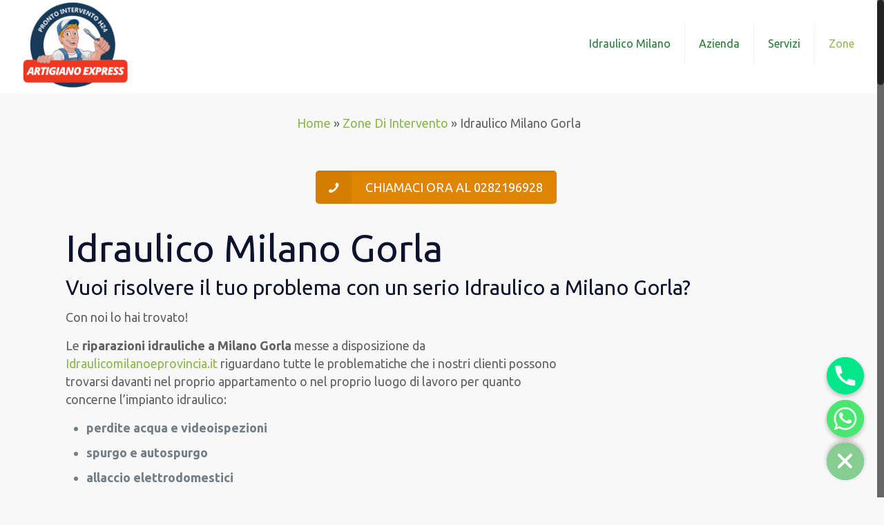

--- FILE ---
content_type: text/plain
request_url: https://www.google-analytics.com/j/collect?v=1&_v=j102&a=1649009124&t=pageview&_s=1&dl=https%3A%2F%2Fwww.idraulicomilanoeprovincia.it%2Fzone-di-intervento%2Fidraulico-milano-gorla%2F&ul=en-us%40posix&dt=Idraulico%20Milano%20Gorla%20%7C%20Tel%3A%200282196928&sr=1280x720&vp=1280x720&_u=YEBAAEABAAAAACAAI~&jid=548898093&gjid=151018392&cid=1279976925.1763032305&tid=UA-159083364-3&_gid=1550450551.1763032305&_r=1&_slc=1&gtm=45He5bb1n81MRMWNRZv830989312za200zd830989312&gcd=13l3l3l3l1l1&dma=0&tag_exp=101509157~103116026~103200004~103233427~104527907~104528501~104684208~104684211~115583767~115938465~115938469~116217636~116217638~116251935~116251937&z=786767699
body_size: -455
content:
2,cG-0RSD5C3CWE

--- FILE ---
content_type: image/svg+xml
request_url: https://www.idraulicomilanoeprovincia.it/wp-content/plugins/site-reviews/assets/images/star-full.svg
body_size: -246
content:
<svg xmlns="http://www.w3.org/2000/svg" viewBox="0 0 1800 1800"><title>star-full</title><path fill="#ffb900" d="M900 0L600 600 0 675l412 462-112 663 600-300 600 300-113-663 413-462-600-75z"/></svg>